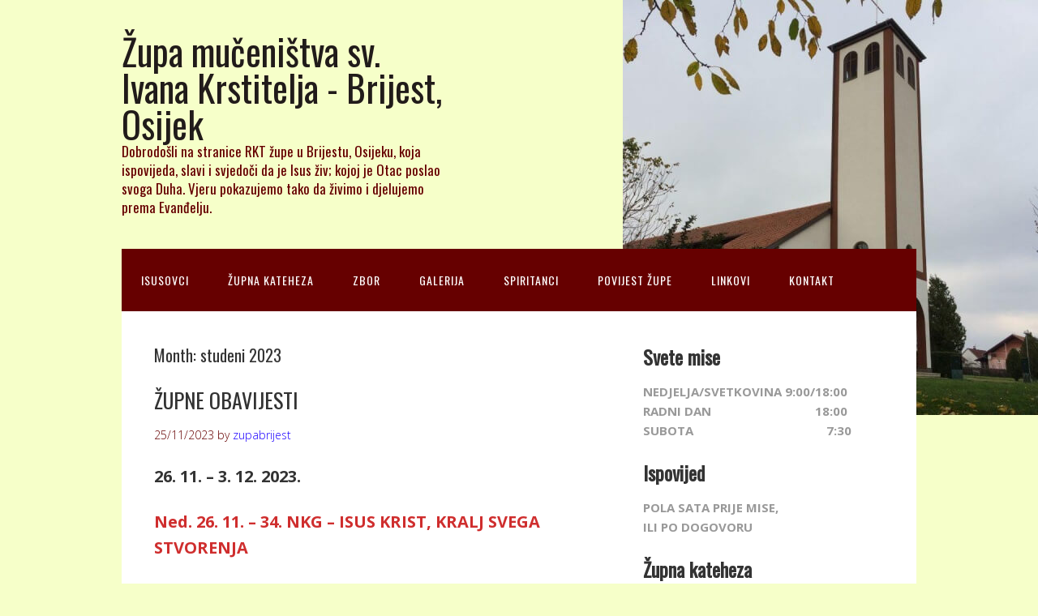

--- FILE ---
content_type: text/html; charset=UTF-8
request_url: http://www.zupa-mucenistva-sv-ivana-krstitelja.hr/?m=202311
body_size: 72096
content:
<!DOCTYPE html>
<html lang="hr">
<head>
<meta charset="UTF-8">
<link rel="profile" href="http://gmpg.org/xfn/11">
<title>studeni, 2023 | Župa mučeništva sv. Ivana Krstitelja - Brijest, Osijek</title>

		<!-- All in One SEO 4.1.2.3 -->
		<meta name="robots" content="noindex, max-snippet:-1, max-image-preview:large, max-video-preview:-1"/>
		<meta name="google-site-verification" content="ghMSF5lfJ4D0CqHERaypq6m9oVA1h-vEhDEwlpdwTuM" />
		<link rel="canonical" href="http://www.zupa-mucenistva-sv-ivana-krstitelja.hr/" />
		<script type="application/ld+json" class="aioseo-schema">
			{"@context":"https:\/\/schema.org","@graph":[{"@type":"WebSite","@id":"http:\/\/www.zupa-mucenistva-sv-ivana-krstitelja.hr\/#website","url":"http:\/\/www.zupa-mucenistva-sv-ivana-krstitelja.hr\/","name":"\u017dupa mu\u010deni\u0161tva sv. Ivana Krstitelja - Brijest, Osijek","description":"Dobrodo\u0161li na stranice RKT \u017eupe u Brijestu, Osijeku, koja ispovijeda, slavi i svjedo\u010di da je Isus \u017eiv; kojoj je Otac poslao svoga Duha. Vjeru pokazujemo tako da \u017eivimo i djelujemo prema Evan\u0111elju.","publisher":{"@id":"http:\/\/www.zupa-mucenistva-sv-ivana-krstitelja.hr\/#organization"}},{"@type":"Organization","@id":"http:\/\/www.zupa-mucenistva-sv-ivana-krstitelja.hr\/#organization","name":"\u017dupa mu\u010deni\u0161tva sv. Ivana Krstitelja - Brijest, Osijek","url":"http:\/\/www.zupa-mucenistva-sv-ivana-krstitelja.hr\/"},{"@type":"BreadcrumbList","@id":"http:\/\/www.zupa-mucenistva-sv-ivana-krstitelja.hr\/#breadcrumblist","itemListElement":[{"@type":"ListItem","@id":"http:\/\/www.zupa-mucenistva-sv-ivana-krstitelja.hr\/#listItem","position":"1","item":{"@type":"WebPage","@id":"http:\/\/www.zupa-mucenistva-sv-ivana-krstitelja.hr\/","name":"Home","description":"\u017dupa mu\u010deni\u0161tva sv. Ivana Krstitelja - Brijest","url":"http:\/\/www.zupa-mucenistva-sv-ivana-krstitelja.hr\/"},"nextItem":"http:\/\/www.zupa-mucenistva-sv-ivana-krstitelja.hr\/?m=2026\/#listItem"},{"@type":"ListItem","@id":"http:\/\/www.zupa-mucenistva-sv-ivana-krstitelja.hr\/?m=2026\/#listItem","position":"2","item":{"@type":"WebPage","@id":"http:\/\/www.zupa-mucenistva-sv-ivana-krstitelja.hr\/?m=2026\/","name":"2023","url":"http:\/\/www.zupa-mucenistva-sv-ivana-krstitelja.hr\/?m=2026\/"},"nextItem":"http:\/\/www.zupa-mucenistva-sv-ivana-krstitelja.hr\/?m=202601\/#listItem","previousItem":"http:\/\/www.zupa-mucenistva-sv-ivana-krstitelja.hr\/#listItem"},{"@type":"ListItem","@id":"http:\/\/www.zupa-mucenistva-sv-ivana-krstitelja.hr\/?m=202601\/#listItem","position":"3","item":{"@type":"WebPage","@id":"http:\/\/www.zupa-mucenistva-sv-ivana-krstitelja.hr\/?m=202601\/","name":"studeni, 2023","url":"http:\/\/www.zupa-mucenistva-sv-ivana-krstitelja.hr\/?m=202601\/"},"previousItem":"http:\/\/www.zupa-mucenistva-sv-ivana-krstitelja.hr\/?m=2026\/#listItem"}]},{"@type":"CollectionPage","@id":"http:\/\/www.zupa-mucenistva-sv-ivana-krstitelja.hr\/#collectionpage","url":"http:\/\/www.zupa-mucenistva-sv-ivana-krstitelja.hr\/","name":"studeni, 2023 | \u017dupa mu\u010deni\u0161tva sv. Ivana Krstitelja - Brijest, Osijek","inLanguage":"hr","isPartOf":{"@id":"http:\/\/www.zupa-mucenistva-sv-ivana-krstitelja.hr\/#website"},"breadcrumb":{"@id":"http:\/\/www.zupa-mucenistva-sv-ivana-krstitelja.hr\/#breadcrumblist"}}]}
		</script>
		<!-- All in One SEO -->

<meta name="viewport" content="width=device-width" />
<meta name="generator" content="WordPress 6.9" />
<link rel="alternate" type="application/rss+xml" title="Župa mučeništva sv. Ivana Krstitelja - Brijest, Osijek &raquo; Kanal" href="http://www.zupa-mucenistva-sv-ivana-krstitelja.hr/?feed=rss2" />
<link rel="pingback" href="http://www.zupa-mucenistva-sv-ivana-krstitelja.hr/xmlrpc.php" />
<style id='wp-img-auto-sizes-contain-inline-css' type='text/css'>
img:is([sizes=auto i],[sizes^="auto," i]){contain-intrinsic-size:3000px 1500px}
/*# sourceURL=wp-img-auto-sizes-contain-inline-css */
</style>
<style id='wp-emoji-styles-inline-css' type='text/css'>

	img.wp-smiley, img.emoji {
		display: inline !important;
		border: none !important;
		box-shadow: none !important;
		height: 1em !important;
		width: 1em !important;
		margin: 0 0.07em !important;
		vertical-align: -0.1em !important;
		background: none !important;
		padding: 0 !important;
	}
/*# sourceURL=wp-emoji-styles-inline-css */
</style>
<style id='wp-block-library-inline-css' type='text/css'>
:root{--wp-block-synced-color:#7a00df;--wp-block-synced-color--rgb:122,0,223;--wp-bound-block-color:var(--wp-block-synced-color);--wp-editor-canvas-background:#ddd;--wp-admin-theme-color:#007cba;--wp-admin-theme-color--rgb:0,124,186;--wp-admin-theme-color-darker-10:#006ba1;--wp-admin-theme-color-darker-10--rgb:0,107,160.5;--wp-admin-theme-color-darker-20:#005a87;--wp-admin-theme-color-darker-20--rgb:0,90,135;--wp-admin-border-width-focus:2px}@media (min-resolution:192dpi){:root{--wp-admin-border-width-focus:1.5px}}.wp-element-button{cursor:pointer}:root .has-very-light-gray-background-color{background-color:#eee}:root .has-very-dark-gray-background-color{background-color:#313131}:root .has-very-light-gray-color{color:#eee}:root .has-very-dark-gray-color{color:#313131}:root .has-vivid-green-cyan-to-vivid-cyan-blue-gradient-background{background:linear-gradient(135deg,#00d084,#0693e3)}:root .has-purple-crush-gradient-background{background:linear-gradient(135deg,#34e2e4,#4721fb 50%,#ab1dfe)}:root .has-hazy-dawn-gradient-background{background:linear-gradient(135deg,#faaca8,#dad0ec)}:root .has-subdued-olive-gradient-background{background:linear-gradient(135deg,#fafae1,#67a671)}:root .has-atomic-cream-gradient-background{background:linear-gradient(135deg,#fdd79a,#004a59)}:root .has-nightshade-gradient-background{background:linear-gradient(135deg,#330968,#31cdcf)}:root .has-midnight-gradient-background{background:linear-gradient(135deg,#020381,#2874fc)}:root{--wp--preset--font-size--normal:16px;--wp--preset--font-size--huge:42px}.has-regular-font-size{font-size:1em}.has-larger-font-size{font-size:2.625em}.has-normal-font-size{font-size:var(--wp--preset--font-size--normal)}.has-huge-font-size{font-size:var(--wp--preset--font-size--huge)}.has-text-align-center{text-align:center}.has-text-align-left{text-align:left}.has-text-align-right{text-align:right}.has-fit-text{white-space:nowrap!important}#end-resizable-editor-section{display:none}.aligncenter{clear:both}.items-justified-left{justify-content:flex-start}.items-justified-center{justify-content:center}.items-justified-right{justify-content:flex-end}.items-justified-space-between{justify-content:space-between}.screen-reader-text{border:0;clip-path:inset(50%);height:1px;margin:-1px;overflow:hidden;padding:0;position:absolute;width:1px;word-wrap:normal!important}.screen-reader-text:focus{background-color:#ddd;clip-path:none;color:#444;display:block;font-size:1em;height:auto;left:5px;line-height:normal;padding:15px 23px 14px;text-decoration:none;top:5px;width:auto;z-index:100000}html :where(.has-border-color){border-style:solid}html :where([style*=border-top-color]){border-top-style:solid}html :where([style*=border-right-color]){border-right-style:solid}html :where([style*=border-bottom-color]){border-bottom-style:solid}html :where([style*=border-left-color]){border-left-style:solid}html :where([style*=border-width]){border-style:solid}html :where([style*=border-top-width]){border-top-style:solid}html :where([style*=border-right-width]){border-right-style:solid}html :where([style*=border-bottom-width]){border-bottom-style:solid}html :where([style*=border-left-width]){border-left-style:solid}html :where(img[class*=wp-image-]){height:auto;max-width:100%}:where(figure){margin:0 0 1em}html :where(.is-position-sticky){--wp-admin--admin-bar--position-offset:var(--wp-admin--admin-bar--height,0px)}@media screen and (max-width:600px){html :where(.is-position-sticky){--wp-admin--admin-bar--position-offset:0px}}

/*# sourceURL=wp-block-library-inline-css */
</style><style id='wp-block-paragraph-inline-css' type='text/css'>
.is-small-text{font-size:.875em}.is-regular-text{font-size:1em}.is-large-text{font-size:2.25em}.is-larger-text{font-size:3em}.has-drop-cap:not(:focus):first-letter{float:left;font-size:8.4em;font-style:normal;font-weight:100;line-height:.68;margin:.05em .1em 0 0;text-transform:uppercase}body.rtl .has-drop-cap:not(:focus):first-letter{float:none;margin-left:.1em}p.has-drop-cap.has-background{overflow:hidden}:root :where(p.has-background){padding:1.25em 2.375em}:where(p.has-text-color:not(.has-link-color)) a{color:inherit}p.has-text-align-left[style*="writing-mode:vertical-lr"],p.has-text-align-right[style*="writing-mode:vertical-rl"]{rotate:180deg}
/*# sourceURL=http://www.zupa-mucenistva-sv-ivana-krstitelja.hr/wp-includes/blocks/paragraph/style.min.css */
</style>
<style id='global-styles-inline-css' type='text/css'>
:root{--wp--preset--aspect-ratio--square: 1;--wp--preset--aspect-ratio--4-3: 4/3;--wp--preset--aspect-ratio--3-4: 3/4;--wp--preset--aspect-ratio--3-2: 3/2;--wp--preset--aspect-ratio--2-3: 2/3;--wp--preset--aspect-ratio--16-9: 16/9;--wp--preset--aspect-ratio--9-16: 9/16;--wp--preset--color--black: #000000;--wp--preset--color--cyan-bluish-gray: #abb8c3;--wp--preset--color--white: #ffffff;--wp--preset--color--pale-pink: #f78da7;--wp--preset--color--vivid-red: #cf2e2e;--wp--preset--color--luminous-vivid-orange: #ff6900;--wp--preset--color--luminous-vivid-amber: #fcb900;--wp--preset--color--light-green-cyan: #7bdcb5;--wp--preset--color--vivid-green-cyan: #00d084;--wp--preset--color--pale-cyan-blue: #8ed1fc;--wp--preset--color--vivid-cyan-blue: #0693e3;--wp--preset--color--vivid-purple: #9b51e0;--wp--preset--gradient--vivid-cyan-blue-to-vivid-purple: linear-gradient(135deg,rgb(6,147,227) 0%,rgb(155,81,224) 100%);--wp--preset--gradient--light-green-cyan-to-vivid-green-cyan: linear-gradient(135deg,rgb(122,220,180) 0%,rgb(0,208,130) 100%);--wp--preset--gradient--luminous-vivid-amber-to-luminous-vivid-orange: linear-gradient(135deg,rgb(252,185,0) 0%,rgb(255,105,0) 100%);--wp--preset--gradient--luminous-vivid-orange-to-vivid-red: linear-gradient(135deg,rgb(255,105,0) 0%,rgb(207,46,46) 100%);--wp--preset--gradient--very-light-gray-to-cyan-bluish-gray: linear-gradient(135deg,rgb(238,238,238) 0%,rgb(169,184,195) 100%);--wp--preset--gradient--cool-to-warm-spectrum: linear-gradient(135deg,rgb(74,234,220) 0%,rgb(151,120,209) 20%,rgb(207,42,186) 40%,rgb(238,44,130) 60%,rgb(251,105,98) 80%,rgb(254,248,76) 100%);--wp--preset--gradient--blush-light-purple: linear-gradient(135deg,rgb(255,206,236) 0%,rgb(152,150,240) 100%);--wp--preset--gradient--blush-bordeaux: linear-gradient(135deg,rgb(254,205,165) 0%,rgb(254,45,45) 50%,rgb(107,0,62) 100%);--wp--preset--gradient--luminous-dusk: linear-gradient(135deg,rgb(255,203,112) 0%,rgb(199,81,192) 50%,rgb(65,88,208) 100%);--wp--preset--gradient--pale-ocean: linear-gradient(135deg,rgb(255,245,203) 0%,rgb(182,227,212) 50%,rgb(51,167,181) 100%);--wp--preset--gradient--electric-grass: linear-gradient(135deg,rgb(202,248,128) 0%,rgb(113,206,126) 100%);--wp--preset--gradient--midnight: linear-gradient(135deg,rgb(2,3,129) 0%,rgb(40,116,252) 100%);--wp--preset--font-size--small: 13px;--wp--preset--font-size--medium: 20px;--wp--preset--font-size--large: 36px;--wp--preset--font-size--x-large: 42px;--wp--preset--spacing--20: 0.44rem;--wp--preset--spacing--30: 0.67rem;--wp--preset--spacing--40: 1rem;--wp--preset--spacing--50: 1.5rem;--wp--preset--spacing--60: 2.25rem;--wp--preset--spacing--70: 3.38rem;--wp--preset--spacing--80: 5.06rem;--wp--preset--shadow--natural: 6px 6px 9px rgba(0, 0, 0, 0.2);--wp--preset--shadow--deep: 12px 12px 50px rgba(0, 0, 0, 0.4);--wp--preset--shadow--sharp: 6px 6px 0px rgba(0, 0, 0, 0.2);--wp--preset--shadow--outlined: 6px 6px 0px -3px rgb(255, 255, 255), 6px 6px rgb(0, 0, 0);--wp--preset--shadow--crisp: 6px 6px 0px rgb(0, 0, 0);}:where(.is-layout-flex){gap: 0.5em;}:where(.is-layout-grid){gap: 0.5em;}body .is-layout-flex{display: flex;}.is-layout-flex{flex-wrap: wrap;align-items: center;}.is-layout-flex > :is(*, div){margin: 0;}body .is-layout-grid{display: grid;}.is-layout-grid > :is(*, div){margin: 0;}:where(.wp-block-columns.is-layout-flex){gap: 2em;}:where(.wp-block-columns.is-layout-grid){gap: 2em;}:where(.wp-block-post-template.is-layout-flex){gap: 1.25em;}:where(.wp-block-post-template.is-layout-grid){gap: 1.25em;}.has-black-color{color: var(--wp--preset--color--black) !important;}.has-cyan-bluish-gray-color{color: var(--wp--preset--color--cyan-bluish-gray) !important;}.has-white-color{color: var(--wp--preset--color--white) !important;}.has-pale-pink-color{color: var(--wp--preset--color--pale-pink) !important;}.has-vivid-red-color{color: var(--wp--preset--color--vivid-red) !important;}.has-luminous-vivid-orange-color{color: var(--wp--preset--color--luminous-vivid-orange) !important;}.has-luminous-vivid-amber-color{color: var(--wp--preset--color--luminous-vivid-amber) !important;}.has-light-green-cyan-color{color: var(--wp--preset--color--light-green-cyan) !important;}.has-vivid-green-cyan-color{color: var(--wp--preset--color--vivid-green-cyan) !important;}.has-pale-cyan-blue-color{color: var(--wp--preset--color--pale-cyan-blue) !important;}.has-vivid-cyan-blue-color{color: var(--wp--preset--color--vivid-cyan-blue) !important;}.has-vivid-purple-color{color: var(--wp--preset--color--vivid-purple) !important;}.has-black-background-color{background-color: var(--wp--preset--color--black) !important;}.has-cyan-bluish-gray-background-color{background-color: var(--wp--preset--color--cyan-bluish-gray) !important;}.has-white-background-color{background-color: var(--wp--preset--color--white) !important;}.has-pale-pink-background-color{background-color: var(--wp--preset--color--pale-pink) !important;}.has-vivid-red-background-color{background-color: var(--wp--preset--color--vivid-red) !important;}.has-luminous-vivid-orange-background-color{background-color: var(--wp--preset--color--luminous-vivid-orange) !important;}.has-luminous-vivid-amber-background-color{background-color: var(--wp--preset--color--luminous-vivid-amber) !important;}.has-light-green-cyan-background-color{background-color: var(--wp--preset--color--light-green-cyan) !important;}.has-vivid-green-cyan-background-color{background-color: var(--wp--preset--color--vivid-green-cyan) !important;}.has-pale-cyan-blue-background-color{background-color: var(--wp--preset--color--pale-cyan-blue) !important;}.has-vivid-cyan-blue-background-color{background-color: var(--wp--preset--color--vivid-cyan-blue) !important;}.has-vivid-purple-background-color{background-color: var(--wp--preset--color--vivid-purple) !important;}.has-black-border-color{border-color: var(--wp--preset--color--black) !important;}.has-cyan-bluish-gray-border-color{border-color: var(--wp--preset--color--cyan-bluish-gray) !important;}.has-white-border-color{border-color: var(--wp--preset--color--white) !important;}.has-pale-pink-border-color{border-color: var(--wp--preset--color--pale-pink) !important;}.has-vivid-red-border-color{border-color: var(--wp--preset--color--vivid-red) !important;}.has-luminous-vivid-orange-border-color{border-color: var(--wp--preset--color--luminous-vivid-orange) !important;}.has-luminous-vivid-amber-border-color{border-color: var(--wp--preset--color--luminous-vivid-amber) !important;}.has-light-green-cyan-border-color{border-color: var(--wp--preset--color--light-green-cyan) !important;}.has-vivid-green-cyan-border-color{border-color: var(--wp--preset--color--vivid-green-cyan) !important;}.has-pale-cyan-blue-border-color{border-color: var(--wp--preset--color--pale-cyan-blue) !important;}.has-vivid-cyan-blue-border-color{border-color: var(--wp--preset--color--vivid-cyan-blue) !important;}.has-vivid-purple-border-color{border-color: var(--wp--preset--color--vivid-purple) !important;}.has-vivid-cyan-blue-to-vivid-purple-gradient-background{background: var(--wp--preset--gradient--vivid-cyan-blue-to-vivid-purple) !important;}.has-light-green-cyan-to-vivid-green-cyan-gradient-background{background: var(--wp--preset--gradient--light-green-cyan-to-vivid-green-cyan) !important;}.has-luminous-vivid-amber-to-luminous-vivid-orange-gradient-background{background: var(--wp--preset--gradient--luminous-vivid-amber-to-luminous-vivid-orange) !important;}.has-luminous-vivid-orange-to-vivid-red-gradient-background{background: var(--wp--preset--gradient--luminous-vivid-orange-to-vivid-red) !important;}.has-very-light-gray-to-cyan-bluish-gray-gradient-background{background: var(--wp--preset--gradient--very-light-gray-to-cyan-bluish-gray) !important;}.has-cool-to-warm-spectrum-gradient-background{background: var(--wp--preset--gradient--cool-to-warm-spectrum) !important;}.has-blush-light-purple-gradient-background{background: var(--wp--preset--gradient--blush-light-purple) !important;}.has-blush-bordeaux-gradient-background{background: var(--wp--preset--gradient--blush-bordeaux) !important;}.has-luminous-dusk-gradient-background{background: var(--wp--preset--gradient--luminous-dusk) !important;}.has-pale-ocean-gradient-background{background: var(--wp--preset--gradient--pale-ocean) !important;}.has-electric-grass-gradient-background{background: var(--wp--preset--gradient--electric-grass) !important;}.has-midnight-gradient-background{background: var(--wp--preset--gradient--midnight) !important;}.has-small-font-size{font-size: var(--wp--preset--font-size--small) !important;}.has-medium-font-size{font-size: var(--wp--preset--font-size--medium) !important;}.has-large-font-size{font-size: var(--wp--preset--font-size--large) !important;}.has-x-large-font-size{font-size: var(--wp--preset--font-size--x-large) !important;}
/*# sourceURL=global-styles-inline-css */
</style>

<style id='classic-theme-styles-inline-css' type='text/css'>
/*! This file is auto-generated */
.wp-block-button__link{color:#fff;background-color:#32373c;border-radius:9999px;box-shadow:none;text-decoration:none;padding:calc(.667em + 2px) calc(1.333em + 2px);font-size:1.125em}.wp-block-file__button{background:#32373c;color:#fff;text-decoration:none}
/*# sourceURL=/wp-includes/css/classic-themes.min.css */
</style>
<link rel='stylesheet' id='contact-form-7-css' href='http://www.zupa-mucenistva-sv-ivana-krstitelja.hr/wp-content/plugins/contact-form-7/includes/css/styles.css?ver=5.4.2' type='text/css' media='all' />
<link rel='stylesheet' id='omega-style-css' href='http://www.zupa-mucenistva-sv-ivana-krstitelja.hr/wp-content/themes/church/style.css?ver=6.9' type='text/css' media='all' />
<script type="text/javascript" src="http://www.zupa-mucenistva-sv-ivana-krstitelja.hr/wp-includes/js/jquery/jquery.min.js?ver=3.7.1" id="jquery-core-js"></script>
<script type="text/javascript" src="http://www.zupa-mucenistva-sv-ivana-krstitelja.hr/wp-includes/js/jquery/jquery-migrate.min.js?ver=3.4.1" id="jquery-migrate-js"></script>
<script type="text/javascript" src="http://www.zupa-mucenistva-sv-ivana-krstitelja.hr/wp-content/themes/church/js/tinynav.js?ver=6.9" id="tinynav-js"></script>
<link rel="https://api.w.org/" href="http://www.zupa-mucenistva-sv-ivana-krstitelja.hr/index.php?rest_route=/" /><link rel="EditURI" type="application/rsd+xml" title="RSD" href="http://www.zupa-mucenistva-sv-ivana-krstitelja.hr/xmlrpc.php?rsd" />
	<!--[if lt IE 9]>
	<script src="http://www.zupa-mucenistva-sv-ivana-krstitelja.hr/wp-content/themes/omega/js/html5.js" type="text/javascript"></script>
	<![endif]-->

<style type="text/css" id="custom-colors-css">h1.site-title a, .site-description, .entry-meta, .header-right { color: #660000; } .tinynav, .nav-primary .wrap, .omega-nav-menu li ul li:hover, .footer-widgets .wrap, button, input[type="button"], input[type="reset"], input[type="submit"] { background-color: #660000; } .site-footer .wrap, .omega-nav-menu li:hover, .omega-nav-menu li:hover ul { background-color: #f6ffc9; } .site-inner .entry-meta a, .site-inner .entry-content a, .entry-summary a, .pagination a, .site-inner .sidebar a { color: #1d00ff; }</style>

<style type="text/css" id="custom-css"></style>
<style type="text/css" id="custom-background-css">
body.custom-background { background-color: #f6ffc9; background-image: url("http://www.zupa-mucenistva-sv-ivana-krstitelja.hr/wp-content/uploads/2014/11/cropped-IMG_0500.jpg"); background-position: right top; background-size: auto; background-repeat: no-repeat; background-attachment: scroll; }
</style>
	<link rel="icon" href="http://www.zupa-mucenistva-sv-ivana-krstitelja.hr/wp-content/uploads/2014/11/cropped-IMG_0500-32x32.jpg" sizes="32x32" />
<link rel="icon" href="http://www.zupa-mucenistva-sv-ivana-krstitelja.hr/wp-content/uploads/2014/11/cropped-IMG_0500-192x192.jpg" sizes="192x192" />
<link rel="apple-touch-icon" href="http://www.zupa-mucenistva-sv-ivana-krstitelja.hr/wp-content/uploads/2014/11/cropped-IMG_0500-180x180.jpg" />
<meta name="msapplication-TileImage" content="http://www.zupa-mucenistva-sv-ivana-krstitelja.hr/wp-content/uploads/2014/11/cropped-IMG_0500-270x270.jpg" />
</head>
<body class="wordpress ltr child-theme y2026 m01 d21 h06 wednesday logged-out custom-background custom-header plural archive date month group-blog custom-colors" dir="ltr" itemscope="itemscope" itemtype="http://schema.org/WebPage">
<div class="site-container">
	<header id="header" class="site-header" role="banner" itemscope="itemscope" itemtype="http://schema.org/WPHeader"><div class="wrap"><div class="title-area"><h2 class="site-title" itemprop="headline"><a href="http://www.zupa-mucenistva-sv-ivana-krstitelja.hr" title="Župa mučeništva sv. Ivana Krstitelja - Brijest, Osijek" rel="home">Župa mučeništva sv. Ivana Krstitelja - Brijest, Osijek</a></h2><h3 class="site-description"><span>Dobrodošli na stranice RKT župe u Brijestu, Osijeku, koja ispovijeda, slavi i svjedoči da je Isus živ; kojoj je Otac poslao svoga Duha. Vjeru pokazujemo tako da živimo i djelujemo prema Evanđelju.</span></h3></div></div></header><!-- .site-header --><nav id="navigation" class="nav-primary" role="navigation" itemscope="itemscope" itemtype="http://schema.org/SiteNavigationElement">	
	<div class="wrap"><a href="#" id="menu-icon" class="menu-icon"><span></span></a><ul class="menu omega-nav-menu menu-primary"><li class="page_item page-item-1945 page_item_has_children"><a href="http://www.zupa-mucenistva-sv-ivana-krstitelja.hr/?page_id=1945">Isusovci</a><ul class='children'><li class="page_item page-item-1950"><a href="http://www.zupa-mucenistva-sv-ivana-krstitelja.hr/?page_id=1950">Družba Isusova</a></li><li class="page_item page-item-1954"><a href="http://www.zupa-mucenistva-sv-ivana-krstitelja.hr/?page_id=1954">Ignacije Lojolski</a></li><li class="page_item page-item-1958"><a href="http://www.zupa-mucenistva-sv-ivana-krstitelja.hr/?page_id=1958">Sveti Franjo Ksaverski</a></li></ul></li><li class="page_item page-item-68"><a href="http://www.zupa-mucenistva-sv-ivana-krstitelja.hr/?page_id=68">Župna kateheza</a></li><li class="page_item page-item-194 page_item_has_children"><a href="http://www.zupa-mucenistva-sv-ivana-krstitelja.hr/?page_id=194">Zbor</a><ul class='children'><li class="page_item page-item-735"><a href="http://www.zupa-mucenistva-sv-ivana-krstitelja.hr/?page_id=735">Raspored Čitača</a></li></ul></li><li class="page_item page-item-73"><a href="http://www.zupa-mucenistva-sv-ivana-krstitelja.hr/?page_id=73">Galerija</a></li><li class="page_item page-item-150 page_item_has_children"><a href="http://www.zupa-mucenistva-sv-ivana-krstitelja.hr/?page_id=150">Spiritanci</a><ul class='children'><li class="page_item page-item-152"><a href="http://www.zupa-mucenistva-sv-ivana-krstitelja.hr/?page_id=152">Prvi izvorni utemeljitelj</a></li><li class="page_item page-item-159"><a href="http://www.zupa-mucenistva-sv-ivana-krstitelja.hr/?page_id=159">Drugi utemeljitelj</a></li><li class="page_item page-item-166"><a href="http://www.zupa-mucenistva-sv-ivana-krstitelja.hr/?page_id=166">Ujedinjenje kongregacije</a></li><li class="page_item page-item-168"><a href="http://www.zupa-mucenistva-sv-ivana-krstitelja.hr/?page_id=168">Blaženi Jakov Laval</a></li><li class="page_item page-item-170"><a href="http://www.zupa-mucenistva-sv-ivana-krstitelja.hr/?page_id=170">Blaženi Daniel Brottiera</a></li></ul></li><li class="page_item page-item-24"><a href="http://www.zupa-mucenistva-sv-ivana-krstitelja.hr/?page_id=24">Povijest župe</a></li><li class="page_item page-item-127"><a href="http://www.zupa-mucenistva-sv-ivana-krstitelja.hr/?page_id=127">Linkovi</a></li><li class="page_item page-item-9"><a href="http://www.zupa-mucenistva-sv-ivana-krstitelja.hr/?page_id=9">Kontakt</a></li></ul></div></nav><!-- .nav-primary -->	<div class="banner">
		<div class="wrap">
					</div><!-- .wrap -->
  	</div><!-- .banner -->
	<div class="site-inner">
		<div class="wrap">	<main  class="content" id="content" role="main" itemprop="mainEntityOfPage" itemscope="itemscope" itemtype="http://schema.org/Blog">
		
		<header class="page-header">
			<h1 class="archive-title">
				Month: <span>studeni 2023</span>			</h1>
					</header><!-- .page-header -->

			<article id="post-2558" class="entry post publish author-zupabrijest post-2558 format-standard category-obavijesti" itemscope="itemscope" itemtype="http://schema.org/BlogPosting" itemprop="blogPost"><div class="entry-wrap">
			<header class="entry-header">	<h2 class="entry-title" itemprop="headline"><a href="http://www.zupa-mucenistva-sv-ivana-krstitelja.hr/?p=2558" rel="bookmark">ŽUPNE OBAVIJESTI</a></h2>
<div class="entry-meta">
	<time class="entry-time" datetime="2023-11-25T14:57:54+01:00" itemprop="datePublished" title="Subota, 25 studenoga, 2023, 2:57 pm">25/11/2023</time>
	<span class="entry-author" itemprop="author" itemscope="itemscope" itemtype="http://schema.org/Person">by <a href="http://www.zupa-mucenistva-sv-ivana-krstitelja.hr/?author=4" title="Objave od: zupabrijest" rel="author" class="url fn n" itemprop="url"><span itemprop="name">zupabrijest</span></a></span>	
		</div><!-- .entry-meta --></header><!-- .entry-header -->		
	<div class="entry-summary" itemprop="description">

<p></p>



<p class="has-medium-font-size"><strong>26. 11. – 3. 12. 2023.</strong></p>



<p class="has-medium-font-size"><strong><mark style="background-color:rgba(0, 0, 0, 0)" class="has-inline-color has-vivid-red-color">Ned. 26. 11. – 34. NKG – ISUS KRIST, KRALJ SVEGA STVORENJA</mark></strong></p>



<p>&nbsp;&nbsp;&nbsp;&nbsp;&nbsp;&nbsp;&nbsp;&nbsp;&nbsp;&nbsp;&nbsp;&nbsp;&nbsp;&nbsp;&nbsp;&nbsp; 9:00&nbsp;&nbsp;&nbsp; <em>Pro populo</em><em></em></p>



<p>&nbsp;&nbsp;&nbsp;&nbsp;&nbsp;&nbsp;&nbsp;&nbsp;&nbsp;&nbsp;&nbsp;&nbsp;&nbsp; 18:00&nbsp;&nbsp;&nbsp; †† Franjo, Ana i Marijan (<em>pl.</em>)</p>



<p class="has-medium-font-size"><strong>Pon. 27. 11. – <em>svagdan</em></strong></p>



<p>&nbsp;&nbsp;&nbsp;&nbsp;&nbsp;&nbsp;&nbsp;&nbsp;&nbsp;&nbsp;&nbsp;&nbsp;&nbsp; 18:00&nbsp;&nbsp;&nbsp; Zahvala Gospi na nakanu (<em>pl.</em>)</p>



<p class="has-medium-font-size"><strong>Ut.    28. 11. – Sv. Katarina Labouré, redovnica, mističarka – <em>svagdan</em></strong></p>



<p>&nbsp;&nbsp;&nbsp;&nbsp;&nbsp;&nbsp;&nbsp;&nbsp;&nbsp;&nbsp;&nbsp;&nbsp;&nbsp; 18:00&nbsp;&nbsp;&nbsp; Na čast Gospi od brze pomoći (<em>pl.</em>)</p>



<p class="has-medium-font-size"><strong>Sr.    29. 11. – Bl. Bernard Franjo de Hoyos (<em>ojos</em>), prezbiter – <em>svagdan</em></strong></p>



<p>&nbsp;&nbsp;&nbsp;&nbsp;&nbsp;&nbsp;&nbsp;&nbsp;&nbsp;&nbsp;&nbsp;&nbsp;&nbsp; 18:00&nbsp;&nbsp;&nbsp; Za zdravlje obitelji Gavić (<em>pl.</em>)</p>



<p class="has-medium-font-size"><strong>Čet.  30. 11. – SV. ANDRIJA, APOSTOL – <em>blagdan</em></strong></p>



<p>&nbsp;&nbsp;&nbsp;&nbsp;&nbsp;&nbsp;&nbsp;&nbsp;&nbsp;&nbsp;&nbsp;&nbsp;&nbsp; 18:00&nbsp;&nbsp;&nbsp; &nbsp;&nbsp;&nbsp;&nbsp;&nbsp;&nbsp;&nbsp;&nbsp;&nbsp;&nbsp;&nbsp;&nbsp;&nbsp;&nbsp;&nbsp;&nbsp;&nbsp;&nbsp;&nbsp;&nbsp;&nbsp;&nbsp;&nbsp;&nbsp;&nbsp;&nbsp;&nbsp;&nbsp;&nbsp;&nbsp;&nbsp;&nbsp;&nbsp;&nbsp;&nbsp;&nbsp;&nbsp;&nbsp;&nbsp;&nbsp;&nbsp;&nbsp;&nbsp;&nbsp;&nbsp;&nbsp;&nbsp;&nbsp;&nbsp;&nbsp;&nbsp;&nbsp;&nbsp;&nbsp;&nbsp;&nbsp;&nbsp;&nbsp;&nbsp;&nbsp;&nbsp;&nbsp;&nbsp;&nbsp;&nbsp;&nbsp;&nbsp;&nbsp;&nbsp;&nbsp;&nbsp;&nbsp;&nbsp;&nbsp;&nbsp;&nbsp; (<em>&nbsp;&nbsp;&nbsp; </em>)</p>



<p class="has-text-align-center">PROSINAC 2023</p>



<p class="has-medium-font-size"><strong>Pet.   1. 12. – Sv. Edmund Campion, Robert Southwell, Bl. Roger Filcock, Robert Middleton, prezbiteri, mučenici – <em>spomendan</em></strong></p>



<p>&nbsp;&nbsp;&nbsp;&nbsp;&nbsp;&nbsp;&nbsp;&nbsp;&nbsp;&nbsp;&nbsp;&nbsp;&nbsp; 18:00&nbsp;&nbsp;&nbsp; † Ivan Čančar (<em>&nbsp;&nbsp;&nbsp; </em>)</p>



<p class="has-medium-font-size"><strong>Sub. 2. 12. – <em>svagdan</em></strong></p>



<p>&nbsp;&nbsp;&nbsp;&nbsp;&nbsp;&nbsp;&nbsp;&nbsp;&nbsp;&nbsp;&nbsp;&nbsp;&nbsp;&nbsp;&nbsp;&nbsp; 7:30&nbsp;&nbsp;&nbsp; &nbsp;&nbsp;&nbsp;&nbsp;&nbsp;&nbsp;&nbsp;&nbsp;&nbsp;&nbsp;&nbsp;&nbsp;&nbsp;&nbsp;&nbsp;&nbsp;&nbsp;&nbsp;&nbsp;&nbsp;&nbsp;&nbsp;&nbsp;&nbsp;&nbsp;&nbsp;&nbsp;&nbsp;&nbsp;&nbsp;&nbsp;&nbsp;&nbsp;&nbsp;&nbsp;&nbsp;&nbsp;&nbsp;&nbsp;&nbsp;&nbsp;&nbsp;&nbsp;&nbsp;&nbsp;&nbsp;&nbsp;&nbsp;&nbsp;&nbsp;&nbsp;&nbsp;&nbsp;&nbsp;&nbsp;&nbsp;&nbsp;&nbsp;&nbsp;&nbsp;&nbsp;&nbsp;&nbsp;&nbsp;&nbsp;&nbsp;&nbsp;&nbsp;&nbsp;&nbsp;&nbsp;&nbsp;&nbsp;&nbsp;&nbsp;&nbsp; (<em>&nbsp;&nbsp;&nbsp; </em>)</p>



<p class="has-medium-font-size"><strong><mark style="background-color:rgba(0, 0, 0, 0)" class="has-inline-color has-vivid-red-color">Ned. 3. 12. – 1. NEDJELJA DOŠAŠĆA</mark></strong></p>



<p>&nbsp;&nbsp;&nbsp;&nbsp;&nbsp;&nbsp;&nbsp;&nbsp;&nbsp;&nbsp;&nbsp;&nbsp;&nbsp;&nbsp;&nbsp;&nbsp; 9:00&nbsp;&nbsp;&nbsp; <em>Pro populo</em><em></em></p>



<p>              18:00    † Amalija Kopić i svi †† iz obitelji Kopić i Tole (<em>pl.</em>)</p>



<p class="has-large-font-size">ŽUPNI OGLASI</p>



<p class="has-medium-font-size"><strong>26. 11. – 3. 12. 2023.</strong></p>



<p class="has-medium-font-size"><strong>PRIPRAVA ZA BLAGDAN SV. NIKOLE – Molimo roditelje da prijave svoju djecu za dar od sv. Nikole, da znamo koliko paketa treba pripraviti. Mogu se prijaviti sva djeca osnovnoškolske dobi.</strong></p>



<p class="has-medium-font-size"><strong>Sljedeće nedjelje pod župnom sv. misom u 9:00 predstavit ćemo župljanima ovogodišnje KANDIDATE ZA KRIZMU. Za sve njih će u subotu u 10:00 biti priprava za ispovijed i ispovijedanje. Dolazak na jedno i drugo je obvezan.</strong></p>



<p class="has-medium-font-size"><strong>Molim da se sva djeca, koja idu u glazbenu školu i sviraju neki od instrumenata, jave nakon nedjeljnih misa u sakristiju. Pokušat ćemo složiti barem neki MINI ORKESTAR ZA DJEČJU POLNOĆKU.</strong></p>



<p class="has-medium-font-size"><strong>KONCERT – „KROZ HRVATSKA MARIJANSKA SVETIŠTA“ – Franjevačka crkva u Tvrđi. – Nedjelja, 26. studenog u 19:00.</strong></p>



<p class="has-medium-font-size"><strong>Odgojne večeri u Vikarijatu – Strossmayerova 58: KAKO DIJETE ODGAJATI ZA MIR? – Sudjeluju: Klementina Šuljug, montessori odgojiteljica, vlč. Josip Bošnjaković, psiholog i psihoterapeut, Ivica Šola, teolog i komunikolog. – Ponedjeljak, 27. studenog u 19:00.</strong></p>



<p class="has-medium-font-size"><strong>ZAVJETNA DEVETNICA GOSPI OSJEČKOJ – Franjevačka crkva u Tvrđi – Početak u srijedu, 29. studenog. Marijanska pobožnost u 17:30. Sveta misa u 18:00. Prigoda za svetu ispovijed od 17:00.</strong></p>



<p class="has-medium-font-size"><strong>U ponudi su novi broj GLASA KONCILA i GLASNIK SRCA ISUSOVA I MARIJINA.</strong></p>



<p class="has-medium-font-size"><strong>HVALA SVIMA koji pjevanjem, čitanjem, ministriranjem, uređivanjem crkve i na druge načine pridonosite ljepoti i svečanosti nedjeljne liturgije.</strong></p>
	
	</div>
<footer class="entry-footer"><div class="entry-meta">
	<span class="entry-terms category" itemprop="articleSection">Posted in: <a href="http://www.zupa-mucenistva-sv-ivana-krstitelja.hr/?cat=1" rel="tag">Obavijesti</a></span>			
</div></footer>		</div></article>				
			<article id="post-2555" class="entry post publish author-zupabrijest post-2555 format-standard category-obavijesti" itemscope="itemscope" itemtype="http://schema.org/BlogPosting" itemprop="blogPost"><div class="entry-wrap">
			<header class="entry-header">	<h2 class="entry-title" itemprop="headline"><a href="http://www.zupa-mucenistva-sv-ivana-krstitelja.hr/?p=2555" rel="bookmark">ŽUPNE OBAVIJESTI</a></h2>
<div class="entry-meta">
	<time class="entry-time" datetime="2023-11-19T00:02:44+01:00" itemprop="datePublished" title="Nedjelja, 19 studenoga, 2023, 12:02 am">19/11/2023</time>
	<span class="entry-author" itemprop="author" itemscope="itemscope" itemtype="http://schema.org/Person">by <a href="http://www.zupa-mucenistva-sv-ivana-krstitelja.hr/?author=4" title="Objave od: zupabrijest" rel="author" class="url fn n" itemprop="url"><span itemprop="name">zupabrijest</span></a></span>	
		</div><!-- .entry-meta --></header><!-- .entry-header -->		
	<div class="entry-summary" itemprop="description">

<p></p>



<p class="has-medium-font-size"><strong>19. – 26. 11. 2023.</strong></p>



<p class="has-medium-font-size"><strong><mark style="background-color:rgba(0, 0, 0, 0)" class="has-inline-color has-vivid-red-color">Ned. 19. 11. – 33. NEDJELJA KROZ GODINU</mark></strong></p>



<p>&nbsp;&nbsp;&nbsp;&nbsp;&nbsp;&nbsp;&nbsp;&nbsp;&nbsp;&nbsp;&nbsp;&nbsp;&nbsp;&nbsp;&nbsp;&nbsp; 9:00&nbsp;&nbsp;&nbsp; <em>Pro populo</em><em></em></p>



<p>&nbsp;&nbsp;&nbsp;&nbsp;&nbsp;&nbsp;&nbsp;&nbsp;&nbsp;&nbsp;&nbsp;&nbsp;&nbsp; 18:00&nbsp;&nbsp;&nbsp; †† Anđa i Tadija Zovak (<em>&nbsp;&nbsp;&nbsp; </em>)</p>



<p class="has-medium-font-size"><strong>Pon. 20. 11. – <em>svagdan</em></strong></p>



<p>&nbsp;&nbsp;&nbsp;&nbsp;&nbsp;&nbsp;&nbsp;&nbsp;&nbsp;&nbsp;&nbsp;&nbsp;&nbsp; 18:00&nbsp;&nbsp;&nbsp; Za zdravlje obitelji (<em>pl.</em>)</p>



<p class="has-medium-font-size"><strong>Ut.    21. 11. – Prikazanje Bl. Dj. Marije – <em>spomendan</em></strong></p>



<p>&nbsp;&nbsp;&nbsp;&nbsp;&nbsp;&nbsp;&nbsp;&nbsp;&nbsp;&nbsp;&nbsp;&nbsp;&nbsp; 18:00&nbsp;&nbsp;&nbsp; Nakana darovatelja – U zahvalu (<em>pl.</em>)</p>



<p class="has-medium-font-size"><strong>Sr.    22. 11. – Sv. Cecilija, djevica, mučenica – <em>spomendan</em></strong></p>



<p>&nbsp;&nbsp;&nbsp;&nbsp;&nbsp;&nbsp;&nbsp;&nbsp;&nbsp;&nbsp;&nbsp;&nbsp;&nbsp; 18:00&nbsp;&nbsp;&nbsp; &nbsp;&nbsp;&nbsp;&nbsp;&nbsp;&nbsp;&nbsp;&nbsp;&nbsp;&nbsp;&nbsp;&nbsp;&nbsp;&nbsp;&nbsp;&nbsp;&nbsp;&nbsp;&nbsp;&nbsp;&nbsp;&nbsp;&nbsp;&nbsp;&nbsp;&nbsp;&nbsp;&nbsp;&nbsp;&nbsp;&nbsp;&nbsp;&nbsp;&nbsp;&nbsp;&nbsp;&nbsp;&nbsp;&nbsp;&nbsp;&nbsp;&nbsp;&nbsp;&nbsp;&nbsp;&nbsp;&nbsp;&nbsp;&nbsp;&nbsp;&nbsp;&nbsp;&nbsp;&nbsp;&nbsp;&nbsp;&nbsp;&nbsp;&nbsp;&nbsp;&nbsp;&nbsp;&nbsp;&nbsp;&nbsp;&nbsp;&nbsp;&nbsp;&nbsp;&nbsp;&nbsp;&nbsp;&nbsp;&nbsp;&nbsp;&nbsp; (<em>&nbsp;&nbsp;&nbsp; </em>)</p>



<p class="has-medium-font-size"><strong>Čet.  23. 11. – Bl. Mihael Augustin Pro, Emilije Moscoso, Rutilije Grande, prezbiteri i dr. mučenici – <em>svagdan</em></strong></p>



<p>&nbsp;&nbsp;&nbsp;&nbsp;&nbsp;&nbsp;&nbsp;&nbsp;&nbsp;&nbsp;&nbsp;&nbsp;&nbsp; 18:00&nbsp;&nbsp;&nbsp; Za zdravlje Mie (ž.) Jakić (<em>pl.</em>)</p>



<p class="has-medium-font-size"><strong>Pet.   24. 11. – Sv. Andrija Dung-Lac, prezbiter i dr. muč. – <em>spomendan</em></strong></p>



<p>&nbsp;&nbsp;&nbsp;&nbsp;&nbsp;&nbsp;&nbsp;&nbsp;&nbsp;&nbsp;&nbsp;&nbsp;&nbsp; 18:00&nbsp;&nbsp;&nbsp; &nbsp;&nbsp;&nbsp;&nbsp;&nbsp;&nbsp;&nbsp;&nbsp;&nbsp;&nbsp;&nbsp;&nbsp;&nbsp;&nbsp;&nbsp;&nbsp;&nbsp;&nbsp;&nbsp;&nbsp;&nbsp;&nbsp;&nbsp;&nbsp;&nbsp;&nbsp;&nbsp;&nbsp;&nbsp;&nbsp;&nbsp;&nbsp;&nbsp;&nbsp;&nbsp;&nbsp;&nbsp;&nbsp;&nbsp;&nbsp;&nbsp;&nbsp;&nbsp;&nbsp;&nbsp;&nbsp;&nbsp;&nbsp;&nbsp;&nbsp;&nbsp;&nbsp;&nbsp;&nbsp;&nbsp;&nbsp;&nbsp;&nbsp;&nbsp;&nbsp;&nbsp;&nbsp;&nbsp;&nbsp;&nbsp;&nbsp;&nbsp;&nbsp;&nbsp;&nbsp;&nbsp;&nbsp;&nbsp;&nbsp;&nbsp;&nbsp; (<em>&nbsp;&nbsp;&nbsp; </em>)</p>



<p class="has-medium-font-size"><strong>Sub. 25. 11. – Sv. Katarina Aleksandrijska, djevica, mučenica – <em>svagdan</em></strong></p>



<p>&nbsp;&nbsp;&nbsp;&nbsp;&nbsp;&nbsp;&nbsp;&nbsp;&nbsp;&nbsp;&nbsp;&nbsp;&nbsp;&nbsp;&nbsp;&nbsp; 7:30&nbsp;&nbsp;&nbsp; † Ivan Horvat i svi †† iz obitelji Maček (<em>pl.</em>)</p>



<p class="has-medium-font-size"><strong><mark style="background-color:rgba(0, 0, 0, 0)" class="has-inline-color has-vivid-red-color">Ned. 26. 11. – 34. NKG – ISUS KRIST, KRALJ SVEGA STVORENJA</mark></strong></p>



<p>&nbsp;&nbsp;&nbsp;&nbsp;&nbsp;&nbsp;&nbsp;&nbsp;&nbsp;&nbsp;&nbsp;&nbsp;&nbsp;&nbsp;&nbsp;&nbsp; 9:00&nbsp;&nbsp;&nbsp; <em>Pro populo</em><em></em></p>



<p>              18:00    †† Franjo, Ana i Marijan (<em>pl.</em>)</p>



<p class="has-large-font-size">ŽUPNI OGLASI</p>



<p class="has-medium-font-size"><strong>19. – 26. 11. 2023.</strong></p>



<p class="has-medium-font-size"><strong>KONCERT MARIJANSKIH PJESAMA – „KROZ HRVATSKA MARIJANSKA SVETIŠTA“ – Franjevačka crkva Sv. Križa u Tvrđi. – Nedjelja, 26. studenog u 19:00.</strong></p>



<p class="has-medium-font-size"><strong><span style="text-decoration: underline;">Odgojne večeri u Vikarijatu – Strossmayerova 58:</span> KAKO DIJETE ODGAJATI ZA MIR? – Sudjeluju: Klementina Šuljug, montessori odgojiteljica, vlč. Josip Bošnjaković, psiholog i psihoterapeut, Ivica Šola, teolog i komunikolog. – Ponedjeljak, 27. studenog u 19:00.</strong></p>



<p class="has-medium-font-size"><strong>ZAVJETNA DEVETNICA GOSPI OSJEČKOJ – Franjevačka crkva Sv. Križa u Tvrđi – Početak u srijedu, 29. studenog. Marijanska pobožnost u 17:30. Sveta misa u 18:00. Prigoda za svetu ispovijed od 17:00. (Vidi plakatić na oglasnoj ploči!)</strong></p>



<p class="has-medium-font-size"><strong>U ponudi su novi broj GLASA KONCILA i GLASNIK SRCA ISUSOVA I MARIJINA.</strong></p>



<p class="has-medium-font-size"><strong>HVALA SVIMA koji pjevanjem, čitanjem, ministriranjem, uređivanjem crkve i na druge načine pridonosite ljepoti i svečanosti nedjeljne liturgije.</strong></p>
	
	</div>
<footer class="entry-footer"><div class="entry-meta">
	<span class="entry-terms category" itemprop="articleSection">Posted in: <a href="http://www.zupa-mucenistva-sv-ivana-krstitelja.hr/?cat=1" rel="tag">Obavijesti</a></span>			
</div></footer>		</div></article>				
			<article id="post-2553" class="entry post publish author-zupabrijest post-2553 format-standard category-obavijesti" itemscope="itemscope" itemtype="http://schema.org/BlogPosting" itemprop="blogPost"><div class="entry-wrap">
			<header class="entry-header">	<h2 class="entry-title" itemprop="headline"><a href="http://www.zupa-mucenistva-sv-ivana-krstitelja.hr/?p=2553" rel="bookmark">ŽUPNE OBAVIJESTI</a></h2>
<div class="entry-meta">
	<time class="entry-time" datetime="2023-11-11T23:07:04+01:00" itemprop="datePublished" title="Subota, 11 studenoga, 2023, 11:07 pm">11/11/2023</time>
	<span class="entry-author" itemprop="author" itemscope="itemscope" itemtype="http://schema.org/Person">by <a href="http://www.zupa-mucenistva-sv-ivana-krstitelja.hr/?author=4" title="Objave od: zupabrijest" rel="author" class="url fn n" itemprop="url"><span itemprop="name">zupabrijest</span></a></span>	
		</div><!-- .entry-meta --></header><!-- .entry-header -->		
	<div class="entry-summary" itemprop="description">

<p></p>



<p class="has-medium-font-size"><strong>12. – 19. 11. 2023.</strong></p>



<p class="has-medium-font-size"><strong><mark style="background-color:rgba(0, 0, 0, 0)" class="has-inline-color has-vivid-red-color">Ned. 12. 11. – 32. NEDJELJA KROZ GODINU</mark></strong></p>



<p>&nbsp;&nbsp;&nbsp;&nbsp;&nbsp;&nbsp;&nbsp;&nbsp;&nbsp;&nbsp;&nbsp;&nbsp;&nbsp;&nbsp;&nbsp;&nbsp; 9:00&nbsp;&nbsp;&nbsp; <em>Pro populo</em><em></em></p>



<p>&nbsp;&nbsp;&nbsp;&nbsp;&nbsp;&nbsp;&nbsp;&nbsp;&nbsp;&nbsp;&nbsp;&nbsp;&nbsp; 18:00&nbsp;&nbsp;&nbsp; †† Emil, Rozalija i Mirjana Dujmović (<em>&nbsp;&nbsp;&nbsp; </em>)</p>



<p class="has-medium-font-size"><strong>Pon. 13. 11. – Sv. Stanislav Kostka, redovnik – <em>spomendan</em></strong></p>



<p>&nbsp;&nbsp;&nbsp;&nbsp;&nbsp;&nbsp;&nbsp;&nbsp;&nbsp;&nbsp;&nbsp;&nbsp;&nbsp; 18:00&nbsp;&nbsp;&nbsp; †† Mato i Ivka Nadarević i †† iz obitelji Josipović (<em>pl.</em>)</p>



<p class="has-medium-font-size"><strong>Ut.    14. 11. – Sv. Nikola Tavelić, prezbiter, mučenik – <em>spomendan</em></strong></p>



<p>&nbsp;&nbsp;&nbsp;&nbsp;&nbsp;&nbsp;&nbsp;&nbsp;&nbsp;&nbsp;&nbsp;&nbsp;&nbsp; 18:00&nbsp;&nbsp;&nbsp; †† iz obitelji Udovčić (<em>pl.</em>)</p>



<p class="has-medium-font-size"><strong>Sr.    15. 11. – Sv. Albert Veliki, biskup, naučitelj – <em>svagdan</em></strong></p>



<p>&nbsp;&nbsp;&nbsp;&nbsp;&nbsp;&nbsp;&nbsp;&nbsp;&nbsp;&nbsp;&nbsp;&nbsp;&nbsp; 18:00&nbsp;&nbsp;&nbsp; † Jasna Romić (<em>pl.</em>)</p>



<p class="has-medium-font-size"><strong>Čet.  16. 11. – Sv. Margareta Škotska, Sv. Gertruda, djevica, – Sv. Rok Gonzales, Alfonz Rodrigues, Ivan del Castillo i Ivan Antun Solinas, prezbiteri, mučenici – <em>svagdan</em></strong></p>



<p>&nbsp;&nbsp;&nbsp;&nbsp;&nbsp;&nbsp;&nbsp;&nbsp;&nbsp;&nbsp;&nbsp;&nbsp;&nbsp; 18:00&nbsp;&nbsp;&nbsp; †† Martin i Helena Divjak (<em>&nbsp;&nbsp;&nbsp; </em>)</p>



<p class="has-medium-font-size"><strong>Pet.   17. 11. – Sv. Elizabeta Ugarska, redovnica – <em>spomendan</em></strong></p>



<p>&nbsp;&nbsp;&nbsp;&nbsp;&nbsp;&nbsp;&nbsp;&nbsp;&nbsp;&nbsp;&nbsp;&nbsp;&nbsp; 18:00&nbsp;&nbsp;&nbsp; †† Stjepan, Jelena i Mario Bȕk (<em>pl.</em>)</p>



<p class="has-medium-font-size"><strong>Sub. 18. 11. – Posveta bazilikâ svetih Petra i Pavla u Rimu – <em>svagdan</em></strong></p>



<p>&nbsp;&nbsp;&nbsp;&nbsp;&nbsp;&nbsp;&nbsp;&nbsp;&nbsp;&nbsp;&nbsp;&nbsp;&nbsp;&nbsp;&nbsp;&nbsp; 7:30&nbsp;&nbsp;&nbsp; †† Zdenko Fekete i Anka Kovačević (<em>pl.</em>)</p>



<p class="has-medium-font-size"><strong><mark style="background-color:rgba(0, 0, 0, 0)" class="has-inline-color has-vivid-red-color">Ned. 19. 11. – 33. NEDJELJA KROZ GODINU</mark></strong></p>



<p>&nbsp;&nbsp;&nbsp;&nbsp;&nbsp;&nbsp;&nbsp;&nbsp;&nbsp;&nbsp;&nbsp;&nbsp;&nbsp;&nbsp;&nbsp;&nbsp; 9:00&nbsp;&nbsp;&nbsp; <em>Pro populo</em><em></em></p>



<p>              18:00    †† Anđa i Tadija Zovak (<em>    </em>)</p>



<p class="has-large-font-size">ŽUPNI OGLASI</p>



<p class="has-medium-font-size"><strong>12. – 19. 11. 2023.</strong></p>



<p class="has-medium-font-size"><strong>U subotu (18. studenog) DAN SJEĆANJA na ŽRTVE DOMOVINSKOG RATA i na ŽRTVU VUKOVARA i ŠKABRNJE. U RH neradni dan.</strong></p>



<p class="has-medium-font-size"><strong>Nadbiskup mons. Đuro Hranić poziva svećenike, redovnike, redovnice i ostale vjernike na NADBISKUPIJSKO SPOMEN-HODOČAŠĆE u Vukovar – u subotu 18. studenoga. Također nas potiče da u „Koloni sjećanja“ zajednički naglas molimo krunicu i sudjelujemo u Euharistijskom slavlju koje će predvoditi mons. Giorgio Lingua, apostolski nuncij u RH.</strong></p>



<p class="has-medium-font-size"><strong>Bratovština MARIJANSKI ZAVJET ZA DOMOVINU uz pomoć Veteranskih udruga 3. i 5. gardijske brigade organizira NOĆNO HODOČAŠĆE od Vinkovaca do Vukovara – u noći od 18. na 19. studenog – i poziva hrabre da im se pridruže. KONTAKT: mob: 095 741 3334, e-mail: <a href="mailto:info@marijanskizavjet.hr" target="_blank" rel="noreferrer noopener">info@marijanskizavjet.h</a><u>r</u></strong></p>



<p class="has-medium-font-size"><strong>DUHOVNE VJEŽBE U SVAKODNEVNOM ŽIVOTU – za odrasle – od nedjelje (19. studenog) do četvrtka (21. prosinca). NAGOVOR (točke za razmatranje): nedjeljom u 18:15. RAZGOVOR s pratiteljem: tjedno 20 min. MJESTO: Rezidencija Družbe Isusove, Stepinčeva 27. DOPRINOS: pojedinac € 30, bračni par € 40. Obvezna prijava: p. Ivan Matić, 091/55 35 019, maticivan31@yahoo.com</strong></p>



<p class="has-medium-font-size"><strong>U ponudi su novi broj GLASA KONCILA i GLASNIK SRCA ISUSOVA I MARIJINA.</strong></p>



<p class="has-medium-font-size"><strong>HVALA SVIMA koji pjevanjem, čitanjem, ministriranjem, uređivanjem crkve i na druge načine pridonosite ljepoti i svečanosti nedjeljne liturgije.</strong></p>
	
	</div>
<footer class="entry-footer"><div class="entry-meta">
	<span class="entry-terms category" itemprop="articleSection">Posted in: <a href="http://www.zupa-mucenistva-sv-ivana-krstitelja.hr/?cat=1" rel="tag">Obavijesti</a></span>			
</div></footer>		</div></article>				
			<article id="post-2550" class="entry post publish author-zupabrijest post-2550 format-standard category-obavijesti" itemscope="itemscope" itemtype="http://schema.org/BlogPosting" itemprop="blogPost"><div class="entry-wrap">
			<header class="entry-header">	<h2 class="entry-title" itemprop="headline"><a href="http://www.zupa-mucenistva-sv-ivana-krstitelja.hr/?p=2550" rel="bookmark">ŽUPNE OBAVIJESTI</a></h2>
<div class="entry-meta">
	<time class="entry-time" datetime="2023-11-04T19:17:18+01:00" itemprop="datePublished" title="Subota, 4 studenoga, 2023, 7:17 pm">04/11/2023</time>
	<span class="entry-author" itemprop="author" itemscope="itemscope" itemtype="http://schema.org/Person">by <a href="http://www.zupa-mucenistva-sv-ivana-krstitelja.hr/?author=4" title="Objave od: zupabrijest" rel="author" class="url fn n" itemprop="url"><span itemprop="name">zupabrijest</span></a></span>	
		</div><!-- .entry-meta --></header><!-- .entry-header -->		
	<div class="entry-summary" itemprop="description">

<p></p>



<p class="has-medium-font-size"><strong>5. – 12. 11. 2023.</strong></p>



<p class="has-medium-font-size"><strong><mark style="background-color:rgba(0, 0, 0, 0)" class="has-inline-color has-vivid-red-color">Ned. 5. 11. – 31. NEDJELJA KROZ GODINU</mark></strong></p>



<p>&nbsp;&nbsp;&nbsp;&nbsp;&nbsp;&nbsp;&nbsp;&nbsp;&nbsp;&nbsp;&nbsp;&nbsp;&nbsp;&nbsp;&nbsp;&nbsp; 9:00&nbsp;&nbsp;&nbsp; <em>Pro populo</em><em></em></p>



<p>&nbsp;&nbsp;&nbsp;&nbsp;&nbsp;&nbsp;&nbsp;&nbsp;&nbsp;&nbsp;&nbsp;&nbsp;&nbsp; 18:00&nbsp;&nbsp;&nbsp; † Stjepan Jančik (<em>pl.</em>)</p>



<p class="has-medium-font-size"><strong>Pon. 6. 11. – SVI SVETI IZ DRUŽBE ISUSOVE – <em>blagdan</em></strong></p>



<p>&nbsp;&nbsp;&nbsp;&nbsp;&nbsp;&nbsp;&nbsp;&nbsp;&nbsp;&nbsp;&nbsp;&nbsp;&nbsp; 18:00&nbsp;&nbsp;&nbsp; Za †† iz obitelji Juriša (<em>pl.</em>)</p>



<p class="has-medium-font-size"><strong>Ut.    7. 11. – Spomen pokojnika iz Družbe Isusove – <em>spomendan</em></strong></p>



<p>&nbsp;&nbsp;&nbsp;&nbsp;&nbsp;&nbsp;&nbsp;&nbsp;&nbsp;&nbsp;&nbsp;&nbsp;&nbsp; 18:00&nbsp;&nbsp;&nbsp; Za †† iz obitelji Đuzel (<em>pl.</em>)</p>



<p class="has-medium-font-size"><strong>Sr.    8. 11. – Blaženi Gracija Kotorski (iz Mua), redovnik – <em>svagdan</em></strong></p>



<p>&nbsp;&nbsp;&nbsp;&nbsp;&nbsp;&nbsp;&nbsp;&nbsp;&nbsp;&nbsp;&nbsp;&nbsp;&nbsp; 18:00&nbsp;&nbsp;&nbsp; † Roza Martinčević (<em>pl.</em>)</p>



<p class="has-medium-font-size"><strong>Čet.  9. 11. – POSVETA LATERANSKE BAZILIKE – <em>blagdan</em></strong></p>



<p>&nbsp;&nbsp;&nbsp;&nbsp;&nbsp;&nbsp;&nbsp;&nbsp;&nbsp;&nbsp;&nbsp;&nbsp;&nbsp; 18:00&nbsp;&nbsp;&nbsp; †† iz obitelji Nogić (<em>pl.</em>)</p>



<p class="has-medium-font-size"><strong>Pet.   10. 11. – Sv. Leon Veliki, papa, naučitelj – <em>spomendan</em></strong></p>



<p>&nbsp;&nbsp;&nbsp;&nbsp;&nbsp;&nbsp;&nbsp;&nbsp;&nbsp;&nbsp;&nbsp;&nbsp;&nbsp; 18:00&nbsp;&nbsp;&nbsp; Za zdravlje (<em>pl.</em>)</p>



<p class="has-medium-font-size"><strong>Sub. 11. 11. – Sv. Martin Tourski, biskup – <em>spomendan</em></strong></p>



<p>&nbsp;&nbsp;&nbsp;&nbsp;&nbsp;&nbsp;&nbsp;&nbsp;&nbsp;&nbsp;&nbsp;&nbsp;&nbsp;&nbsp;&nbsp;&nbsp; 7:30&nbsp;&nbsp;&nbsp; †† iz obitelji Radoš (<em>pl.</em>)</p>



<p class="has-medium-font-size"><strong><mark style="background-color:rgba(0, 0, 0, 0)" class="has-inline-color has-vivid-red-color">Ned. 12. 11. – 32. NEDJELJA KROZ GODINU</mark></strong></p>



<p>&nbsp;&nbsp;&nbsp;&nbsp;&nbsp;&nbsp;&nbsp;&nbsp;&nbsp;&nbsp;&nbsp;&nbsp;&nbsp;&nbsp;&nbsp;&nbsp; 9:00&nbsp;&nbsp;&nbsp; <em>Pro populo</em><em></em></p>



<p>              18:00    †† Emil, Rozalija i Mirjana Dujmović (<em>    </em>)</p>



<p class="has-large-font-size">ŽUPNI OGLASI</p>



<p class="has-medium-font-size"><strong>5. – 12. 11. 2023.</strong></p>



<p class="has-medium-font-size"><strong>POTPUNI OPROST ZA POKOJNE može postići:</strong></p>



<p class="has-medium-font-size"><strong>a) onaj koji od 1. – 8. studenog pohodi groblje i moli za pokojnike;</strong></p>



<p class="has-medium-font-size"><strong>b) onaj koji na Sve svete ili Dušni dan ili – po odredbi ordinarija – u nedjelju prije ili poslije Dušnog dana, pohodi crkvu, ispovjedi se i pričesti te izmoli Očenaš i Vjerovanje na nakane Svetog oca.</strong></p>



<p class="has-medium-font-size"><strong>DUHOVNA OBNOVA S BIBLIJOM u Vikarijatu, Strossmayerova 58. Tema: „Neprijatelji Crkve u Hrvata. Pogled iz srca Apokalipse“ – utorak (7. studenog) u 19:30 – Voditelj: dr. sc. Ivan BENAKOVIĆ, bibličar.</strong></p>



<p class="has-medium-font-size"><strong>U ponudi su novi broj GLASA KONCILA i GLASNIK SRCA ISUSOVA I MARIJINA.</strong></p>



<p class="has-medium-font-size"><strong>HVALA SVIMA koji pjevanjem, čitanjem, ministriranjem, uređivanjem crkve i na druge načine pridonosite ljepoti i svečanosti nedjeljne liturgije.</strong></p>
	
	</div>
<footer class="entry-footer"><div class="entry-meta">
	<span class="entry-terms category" itemprop="articleSection">Posted in: <a href="http://www.zupa-mucenistva-sv-ivana-krstitelja.hr/?cat=1" rel="tag">Obavijesti</a></span>			
</div></footer>		</div></article>				
		
	</main><!-- .content -->
			
	<aside id="sidebar" class="sidebar sidebar-primary widget-area" role="complementary" itemscope itemtype="http://schema.org/WPSideBar">	
				<section id="text-2" class="widget widget-1 even widget-first widget_text"><div class="widget-wrap">			<div class="textwidget"><h2><strong>Svete mise</strong></h2>
<p><strong>NEDJELJA/SVETKOVINA </strong><strong>9:00/</strong><strong>18:00<br />
</strong><strong>RADNI DAN                                </strong><strong>18:00</strong><br />
<strong>SUBOTA</strong><strong>                                         7:30</strong></p>
<h2><strong>Ispovijed<br />
</strong></h2>
<p><strong>POLA SATA PRIJE MISE,</strong><br />
<strong>ILI PO DOGOVORU</strong></p>
<h2><strong>Župna kateheza</strong></h2>
<p><strong>PRVOPRIČESNICI     petak  16:00</strong><br />
<strong>DJEČJI ZBOR              petak  16:30</strong><br />
<strong>KRIZMANICI  &#8220;A&#8221;    subota 10:00</strong><br />
<strong>KRIZMANICI  &#8220;B&#8221;    subota 11:00</strong></p>
<h2><strong>Župni ured</strong></h2>
<p><strong>NAKON SVAKE MISE, ili</strong><br />
<strong>mob: 091/5535 019</strong><br />
<strong>e-mail: maticivan31@yahoo.com</strong><br />
<strong>e-mail: zupabrijest@gmail.com</strong></p>
<p><strong>p. Ivan Matić, župnik</strong></p>
</div>
		</div></section>
		<section id="recent-posts-4" class="widget widget-2 odd widget_recent_entries"><div class="widget-wrap">
		<h4 class="widget-title">Arhiva</h4>
		<ul>
											<li>
					<a href="http://www.zupa-mucenistva-sv-ivana-krstitelja.hr/?p=2682">ŽUPNE OBAVIJESTI</a>
											<span class="post-date">18/01/2026</span>
									</li>
											<li>
					<a href="http://www.zupa-mucenistva-sv-ivana-krstitelja.hr/?p=2678">ŽUPNE OBAVIJESTI 21. 12. – 28. 12. 2025.</a>
											<span class="post-date">20/12/2025</span>
									</li>
					</ul>

		</div></section><section id="archives-2" class="widget widget-3 even widget_archive"><div class="widget-wrap"><h4 class="widget-title">ARHIVA</h4>
			<ul>
					<li><a href='http://www.zupa-mucenistva-sv-ivana-krstitelja.hr/?m=202601'>siječanj 2026</a></li>
	<li><a href='http://www.zupa-mucenistva-sv-ivana-krstitelja.hr/?m=202512'>prosinac 2025</a></li>
	<li><a href='http://www.zupa-mucenistva-sv-ivana-krstitelja.hr/?m=202509'>rujan 2025</a></li>
	<li><a href='http://www.zupa-mucenistva-sv-ivana-krstitelja.hr/?m=202508'>kolovoz 2025</a></li>
	<li><a href='http://www.zupa-mucenistva-sv-ivana-krstitelja.hr/?m=202507'>srpanj 2025</a></li>
	<li><a href='http://www.zupa-mucenistva-sv-ivana-krstitelja.hr/?m=202506'>lipanj 2025</a></li>
	<li><a href='http://www.zupa-mucenistva-sv-ivana-krstitelja.hr/?m=202505'>svibanj 2025</a></li>
	<li><a href='http://www.zupa-mucenistva-sv-ivana-krstitelja.hr/?m=202504'>travanj 2025</a></li>
	<li><a href='http://www.zupa-mucenistva-sv-ivana-krstitelja.hr/?m=202501'>siječanj 2025</a></li>
	<li><a href='http://www.zupa-mucenistva-sv-ivana-krstitelja.hr/?m=202412'>prosinac 2024</a></li>
	<li><a href='http://www.zupa-mucenistva-sv-ivana-krstitelja.hr/?m=202410'>listopad 2024</a></li>
	<li><a href='http://www.zupa-mucenistva-sv-ivana-krstitelja.hr/?m=202407'>srpanj 2024</a></li>
	<li><a href='http://www.zupa-mucenistva-sv-ivana-krstitelja.hr/?m=202406'>lipanj 2024</a></li>
	<li><a href='http://www.zupa-mucenistva-sv-ivana-krstitelja.hr/?m=202405'>svibanj 2024</a></li>
	<li><a href='http://www.zupa-mucenistva-sv-ivana-krstitelja.hr/?m=202404'>travanj 2024</a></li>
	<li><a href='http://www.zupa-mucenistva-sv-ivana-krstitelja.hr/?m=202403'>ožujak 2024</a></li>
	<li><a href='http://www.zupa-mucenistva-sv-ivana-krstitelja.hr/?m=202402'>veljača 2024</a></li>
	<li><a href='http://www.zupa-mucenistva-sv-ivana-krstitelja.hr/?m=202401'>siječanj 2024</a></li>
	<li><a href='http://www.zupa-mucenistva-sv-ivana-krstitelja.hr/?m=202312'>prosinac 2023</a></li>
	<li><a href='http://www.zupa-mucenistva-sv-ivana-krstitelja.hr/?m=202311'>studeni 2023</a></li>
	<li><a href='http://www.zupa-mucenistva-sv-ivana-krstitelja.hr/?m=202310'>listopad 2023</a></li>
	<li><a href='http://www.zupa-mucenistva-sv-ivana-krstitelja.hr/?m=202309'>rujan 2023</a></li>
	<li><a href='http://www.zupa-mucenistva-sv-ivana-krstitelja.hr/?m=202308'>kolovoz 2023</a></li>
	<li><a href='http://www.zupa-mucenistva-sv-ivana-krstitelja.hr/?m=202307'>srpanj 2023</a></li>
	<li><a href='http://www.zupa-mucenistva-sv-ivana-krstitelja.hr/?m=202306'>lipanj 2023</a></li>
	<li><a href='http://www.zupa-mucenistva-sv-ivana-krstitelja.hr/?m=202305'>svibanj 2023</a></li>
	<li><a href='http://www.zupa-mucenistva-sv-ivana-krstitelja.hr/?m=202304'>travanj 2023</a></li>
	<li><a href='http://www.zupa-mucenistva-sv-ivana-krstitelja.hr/?m=202303'>ožujak 2023</a></li>
	<li><a href='http://www.zupa-mucenistva-sv-ivana-krstitelja.hr/?m=202302'>veljača 2023</a></li>
	<li><a href='http://www.zupa-mucenistva-sv-ivana-krstitelja.hr/?m=202301'>siječanj 2023</a></li>
	<li><a href='http://www.zupa-mucenistva-sv-ivana-krstitelja.hr/?m=202212'>prosinac 2022</a></li>
	<li><a href='http://www.zupa-mucenistva-sv-ivana-krstitelja.hr/?m=202211'>studeni 2022</a></li>
	<li><a href='http://www.zupa-mucenistva-sv-ivana-krstitelja.hr/?m=202210'>listopad 2022</a></li>
	<li><a href='http://www.zupa-mucenistva-sv-ivana-krstitelja.hr/?m=202209'>rujan 2022</a></li>
	<li><a href='http://www.zupa-mucenistva-sv-ivana-krstitelja.hr/?m=202208'>kolovoz 2022</a></li>
	<li><a href='http://www.zupa-mucenistva-sv-ivana-krstitelja.hr/?m=202207'>srpanj 2022</a></li>
	<li><a href='http://www.zupa-mucenistva-sv-ivana-krstitelja.hr/?m=202206'>lipanj 2022</a></li>
	<li><a href='http://www.zupa-mucenistva-sv-ivana-krstitelja.hr/?m=202205'>svibanj 2022</a></li>
	<li><a href='http://www.zupa-mucenistva-sv-ivana-krstitelja.hr/?m=202204'>travanj 2022</a></li>
	<li><a href='http://www.zupa-mucenistva-sv-ivana-krstitelja.hr/?m=202203'>ožujak 2022</a></li>
	<li><a href='http://www.zupa-mucenistva-sv-ivana-krstitelja.hr/?m=202202'>veljača 2022</a></li>
	<li><a href='http://www.zupa-mucenistva-sv-ivana-krstitelja.hr/?m=202201'>siječanj 2022</a></li>
	<li><a href='http://www.zupa-mucenistva-sv-ivana-krstitelja.hr/?m=202112'>prosinac 2021</a></li>
	<li><a href='http://www.zupa-mucenistva-sv-ivana-krstitelja.hr/?m=202111'>studeni 2021</a></li>
	<li><a href='http://www.zupa-mucenistva-sv-ivana-krstitelja.hr/?m=202110'>listopad 2021</a></li>
	<li><a href='http://www.zupa-mucenistva-sv-ivana-krstitelja.hr/?m=202109'>rujan 2021</a></li>
	<li><a href='http://www.zupa-mucenistva-sv-ivana-krstitelja.hr/?m=202108'>kolovoz 2021</a></li>
	<li><a href='http://www.zupa-mucenistva-sv-ivana-krstitelja.hr/?m=202107'>srpanj 2021</a></li>
	<li><a href='http://www.zupa-mucenistva-sv-ivana-krstitelja.hr/?m=202106'>lipanj 2021</a></li>
	<li><a href='http://www.zupa-mucenistva-sv-ivana-krstitelja.hr/?m=202105'>svibanj 2021</a></li>
	<li><a href='http://www.zupa-mucenistva-sv-ivana-krstitelja.hr/?m=202104'>travanj 2021</a></li>
	<li><a href='http://www.zupa-mucenistva-sv-ivana-krstitelja.hr/?m=202103'>ožujak 2021</a></li>
	<li><a href='http://www.zupa-mucenistva-sv-ivana-krstitelja.hr/?m=202102'>veljača 2021</a></li>
	<li><a href='http://www.zupa-mucenistva-sv-ivana-krstitelja.hr/?m=202101'>siječanj 2021</a></li>
	<li><a href='http://www.zupa-mucenistva-sv-ivana-krstitelja.hr/?m=202012'>prosinac 2020</a></li>
	<li><a href='http://www.zupa-mucenistva-sv-ivana-krstitelja.hr/?m=202011'>studeni 2020</a></li>
	<li><a href='http://www.zupa-mucenistva-sv-ivana-krstitelja.hr/?m=202010'>listopad 2020</a></li>
	<li><a href='http://www.zupa-mucenistva-sv-ivana-krstitelja.hr/?m=202009'>rujan 2020</a></li>
	<li><a href='http://www.zupa-mucenistva-sv-ivana-krstitelja.hr/?m=202008'>kolovoz 2020</a></li>
	<li><a href='http://www.zupa-mucenistva-sv-ivana-krstitelja.hr/?m=202007'>srpanj 2020</a></li>
	<li><a href='http://www.zupa-mucenistva-sv-ivana-krstitelja.hr/?m=202006'>lipanj 2020</a></li>
	<li><a href='http://www.zupa-mucenistva-sv-ivana-krstitelja.hr/?m=202005'>svibanj 2020</a></li>
	<li><a href='http://www.zupa-mucenistva-sv-ivana-krstitelja.hr/?m=202004'>travanj 2020</a></li>
	<li><a href='http://www.zupa-mucenistva-sv-ivana-krstitelja.hr/?m=202003'>ožujak 2020</a></li>
	<li><a href='http://www.zupa-mucenistva-sv-ivana-krstitelja.hr/?m=202002'>veljača 2020</a></li>
	<li><a href='http://www.zupa-mucenistva-sv-ivana-krstitelja.hr/?m=202001'>siječanj 2020</a></li>
	<li><a href='http://www.zupa-mucenistva-sv-ivana-krstitelja.hr/?m=201912'>prosinac 2019</a></li>
	<li><a href='http://www.zupa-mucenistva-sv-ivana-krstitelja.hr/?m=201911'>studeni 2019</a></li>
	<li><a href='http://www.zupa-mucenistva-sv-ivana-krstitelja.hr/?m=201910'>listopad 2019</a></li>
	<li><a href='http://www.zupa-mucenistva-sv-ivana-krstitelja.hr/?m=201909'>rujan 2019</a></li>
	<li><a href='http://www.zupa-mucenistva-sv-ivana-krstitelja.hr/?m=201908'>kolovoz 2019</a></li>
	<li><a href='http://www.zupa-mucenistva-sv-ivana-krstitelja.hr/?m=201906'>lipanj 2019</a></li>
	<li><a href='http://www.zupa-mucenistva-sv-ivana-krstitelja.hr/?m=201905'>svibanj 2019</a></li>
	<li><a href='http://www.zupa-mucenistva-sv-ivana-krstitelja.hr/?m=201904'>travanj 2019</a></li>
	<li><a href='http://www.zupa-mucenistva-sv-ivana-krstitelja.hr/?m=201903'>ožujak 2019</a></li>
	<li><a href='http://www.zupa-mucenistva-sv-ivana-krstitelja.hr/?m=201902'>veljača 2019</a></li>
	<li><a href='http://www.zupa-mucenistva-sv-ivana-krstitelja.hr/?m=201901'>siječanj 2019</a></li>
	<li><a href='http://www.zupa-mucenistva-sv-ivana-krstitelja.hr/?m=201812'>prosinac 2018</a></li>
	<li><a href='http://www.zupa-mucenistva-sv-ivana-krstitelja.hr/?m=201811'>studeni 2018</a></li>
	<li><a href='http://www.zupa-mucenistva-sv-ivana-krstitelja.hr/?m=201810'>listopad 2018</a></li>
	<li><a href='http://www.zupa-mucenistva-sv-ivana-krstitelja.hr/?m=201804'>travanj 2018</a></li>
	<li><a href='http://www.zupa-mucenistva-sv-ivana-krstitelja.hr/?m=201803'>ožujak 2018</a></li>
	<li><a href='http://www.zupa-mucenistva-sv-ivana-krstitelja.hr/?m=201802'>veljača 2018</a></li>
	<li><a href='http://www.zupa-mucenistva-sv-ivana-krstitelja.hr/?m=201801'>siječanj 2018</a></li>
	<li><a href='http://www.zupa-mucenistva-sv-ivana-krstitelja.hr/?m=201712'>prosinac 2017</a></li>
	<li><a href='http://www.zupa-mucenistva-sv-ivana-krstitelja.hr/?m=201711'>studeni 2017</a></li>
	<li><a href='http://www.zupa-mucenistva-sv-ivana-krstitelja.hr/?m=201710'>listopad 2017</a></li>
	<li><a href='http://www.zupa-mucenistva-sv-ivana-krstitelja.hr/?m=201709'>rujan 2017</a></li>
	<li><a href='http://www.zupa-mucenistva-sv-ivana-krstitelja.hr/?m=201708'>kolovoz 2017</a></li>
	<li><a href='http://www.zupa-mucenistva-sv-ivana-krstitelja.hr/?m=201707'>srpanj 2017</a></li>
	<li><a href='http://www.zupa-mucenistva-sv-ivana-krstitelja.hr/?m=201706'>lipanj 2017</a></li>
	<li><a href='http://www.zupa-mucenistva-sv-ivana-krstitelja.hr/?m=201705'>svibanj 2017</a></li>
	<li><a href='http://www.zupa-mucenistva-sv-ivana-krstitelja.hr/?m=201704'>travanj 2017</a></li>
	<li><a href='http://www.zupa-mucenistva-sv-ivana-krstitelja.hr/?m=201703'>ožujak 2017</a></li>
	<li><a href='http://www.zupa-mucenistva-sv-ivana-krstitelja.hr/?m=201702'>veljača 2017</a></li>
	<li><a href='http://www.zupa-mucenistva-sv-ivana-krstitelja.hr/?m=201701'>siječanj 2017</a></li>
	<li><a href='http://www.zupa-mucenistva-sv-ivana-krstitelja.hr/?m=201612'>prosinac 2016</a></li>
	<li><a href='http://www.zupa-mucenistva-sv-ivana-krstitelja.hr/?m=201611'>studeni 2016</a></li>
	<li><a href='http://www.zupa-mucenistva-sv-ivana-krstitelja.hr/?m=201610'>listopad 2016</a></li>
	<li><a href='http://www.zupa-mucenistva-sv-ivana-krstitelja.hr/?m=201609'>rujan 2016</a></li>
	<li><a href='http://www.zupa-mucenistva-sv-ivana-krstitelja.hr/?m=201608'>kolovoz 2016</a></li>
	<li><a href='http://www.zupa-mucenistva-sv-ivana-krstitelja.hr/?m=201607'>srpanj 2016</a></li>
	<li><a href='http://www.zupa-mucenistva-sv-ivana-krstitelja.hr/?m=201606'>lipanj 2016</a></li>
	<li><a href='http://www.zupa-mucenistva-sv-ivana-krstitelja.hr/?m=201605'>svibanj 2016</a></li>
	<li><a href='http://www.zupa-mucenistva-sv-ivana-krstitelja.hr/?m=201604'>travanj 2016</a></li>
	<li><a href='http://www.zupa-mucenistva-sv-ivana-krstitelja.hr/?m=201603'>ožujak 2016</a></li>
	<li><a href='http://www.zupa-mucenistva-sv-ivana-krstitelja.hr/?m=201602'>veljača 2016</a></li>
	<li><a href='http://www.zupa-mucenistva-sv-ivana-krstitelja.hr/?m=201601'>siječanj 2016</a></li>
	<li><a href='http://www.zupa-mucenistva-sv-ivana-krstitelja.hr/?m=201512'>prosinac 2015</a></li>
	<li><a href='http://www.zupa-mucenistva-sv-ivana-krstitelja.hr/?m=201511'>studeni 2015</a></li>
	<li><a href='http://www.zupa-mucenistva-sv-ivana-krstitelja.hr/?m=201506'>lipanj 2015</a></li>
	<li><a href='http://www.zupa-mucenistva-sv-ivana-krstitelja.hr/?m=201505'>svibanj 2015</a></li>
	<li><a href='http://www.zupa-mucenistva-sv-ivana-krstitelja.hr/?m=201504'>travanj 2015</a></li>
	<li><a href='http://www.zupa-mucenistva-sv-ivana-krstitelja.hr/?m=201503'>ožujak 2015</a></li>
	<li><a href='http://www.zupa-mucenistva-sv-ivana-krstitelja.hr/?m=201502'>veljača 2015</a></li>
	<li><a href='http://www.zupa-mucenistva-sv-ivana-krstitelja.hr/?m=201501'>siječanj 2015</a></li>
	<li><a href='http://www.zupa-mucenistva-sv-ivana-krstitelja.hr/?m=201412'>prosinac 2014</a></li>
	<li><a href='http://www.zupa-mucenistva-sv-ivana-krstitelja.hr/?m=201411'>studeni 2014</a></li>
			</ul>

			</div></section><section id="calendar-2" class="widget widget-4 odd widget_calendar"><div class="widget-wrap"><h4 class="widget-title">Kalendar</h4><div id="calendar_wrap" class="calendar_wrap"><table id="wp-calendar" class="wp-calendar-table">
	<caption>studeni 2023</caption>
	<thead>
	<tr>
		<th scope="col" aria-label="Ponedjeljak">P</th>
		<th scope="col" aria-label="Utorak">U</th>
		<th scope="col" aria-label="Srijeda">S</th>
		<th scope="col" aria-label="Četvrtak">Č</th>
		<th scope="col" aria-label="Petak">P</th>
		<th scope="col" aria-label="Subota">S</th>
		<th scope="col" aria-label="Nedjelja">N</th>
	</tr>
	</thead>
	<tbody>
	<tr>
		<td colspan="2" class="pad">&nbsp;</td><td>1</td><td>2</td><td>3</td><td><a href="http://www.zupa-mucenistva-sv-ivana-krstitelja.hr/?m=20231104" aria-label="Objave publicirane u 4. November 2023.">4</a></td><td>5</td>
	</tr>
	<tr>
		<td>6</td><td>7</td><td>8</td><td>9</td><td>10</td><td><a href="http://www.zupa-mucenistva-sv-ivana-krstitelja.hr/?m=20231111" aria-label="Objave publicirane u 11. November 2023.">11</a></td><td>12</td>
	</tr>
	<tr>
		<td>13</td><td>14</td><td>15</td><td>16</td><td>17</td><td>18</td><td><a href="http://www.zupa-mucenistva-sv-ivana-krstitelja.hr/?m=20231119" aria-label="Objave publicirane u 19. November 2023.">19</a></td>
	</tr>
	<tr>
		<td>20</td><td>21</td><td>22</td><td>23</td><td>24</td><td><a href="http://www.zupa-mucenistva-sv-ivana-krstitelja.hr/?m=20231125" aria-label="Objave publicirane u 25. November 2023.">25</a></td><td>26</td>
	</tr>
	<tr>
		<td>27</td><td>28</td><td>29</td><td>30</td>
		<td class="pad" colspan="3">&nbsp;</td>
	</tr>
	</tbody>
	</table><nav aria-label="Prethodni i sljedeći mjeseci" class="wp-calendar-nav">
		<span class="wp-calendar-nav-prev"><a href="http://www.zupa-mucenistva-sv-ivana-krstitelja.hr/?m=202310">&laquo; lis</a></span>
		<span class="pad">&nbsp;</span>
		<span class="wp-calendar-nav-next"><a href="http://www.zupa-mucenistva-sv-ivana-krstitelja.hr/?m=202312">pro &raquo;</a></span>
	</nav></div></div></section><section id="meta-2" class="widget widget-5 even widget-last widget_meta"><div class="widget-wrap"><h4 class="widget-title">Login</h4>
		<ul>
						<li><a href="http://www.zupa-mucenistva-sv-ivana-krstitelja.hr/wp-login.php">Prijava</a></li>
			<li><a href="http://www.zupa-mucenistva-sv-ivana-krstitelja.hr/?feed=rss2">Kanal objava</a></li>
			<li><a href="http://www.zupa-mucenistva-sv-ivana-krstitelja.hr/?feed=comments-rss2">Kanal komentara</a></li>

			<li><a href="https://wordpress.org/">WordPress.org</a></li>
		</ul>

		</div></section>		  	</aside><!-- .sidebar -->
</div>	</div><!-- .site-inner -->
	<div class="footer-widgets"><div class="wrap col-4"><div class="footer-widgets-1 widget-area"><section id="meta-4" class="widget widget-1 even widget-first widget_meta"><div class="widget-wrap"><h4 class="widget-title">Meta</h4>
		<ul>
						<li><a href="http://www.zupa-mucenistva-sv-ivana-krstitelja.hr/wp-login.php">Prijava</a></li>
			<li><a href="http://www.zupa-mucenistva-sv-ivana-krstitelja.hr/?feed=rss2">Kanal objava</a></li>
			<li><a href="http://www.zupa-mucenistva-sv-ivana-krstitelja.hr/?feed=comments-rss2">Kanal komentara</a></li>

			<li><a href="https://wordpress.org/">WordPress.org</a></li>
		</ul>

		</div></section></div><div class="footer-widgets-2 widget-area"></div><div class="footer-widgets-3 widget-area"></div><div class="footer-widgets-4 widget-area"></div></div></div><footer id="footer" class="site-footer" role="contentinfo" itemscope="itemscope" itemtype="http://schema.org/WPFooter"><div class="wrap"><div class="footer-content footer-insert"><p class="copyright">Copyright &#169; 2026 Župa mučeništva sv. Ivana Krstitelja - Brijest, Osijek.</p>

<p class="credit"><a class="child-link" href="https://themehall.com/free-responsive-church-theme-wordpress" title="Church WordPress Theme">Church</a> WordPress Theme by themehall.com</p></div></div></footer><!-- .site-footer --></div><!-- .site-container -->
<script type="text/javascript" src="http://www.zupa-mucenistva-sv-ivana-krstitelja.hr/wp-includes/js/dist/vendor/wp-polyfill.min.js?ver=3.15.0" id="wp-polyfill-js"></script>
<script type="text/javascript" id="contact-form-7-js-extra">
/* <![CDATA[ */
var wpcf7 = {"api":{"root":"http://www.zupa-mucenistva-sv-ivana-krstitelja.hr/index.php?rest_route=/","namespace":"contact-form-7/v1"},"cached":"1"};
//# sourceURL=contact-form-7-js-extra
/* ]]> */
</script>
<script type="text/javascript" src="http://www.zupa-mucenistva-sv-ivana-krstitelja.hr/wp-content/plugins/contact-form-7/includes/js/index.js?ver=5.4.2" id="contact-form-7-js"></script>
<script id="wp-emoji-settings" type="application/json">
{"baseUrl":"https://s.w.org/images/core/emoji/17.0.2/72x72/","ext":".png","svgUrl":"https://s.w.org/images/core/emoji/17.0.2/svg/","svgExt":".svg","source":{"concatemoji":"http://www.zupa-mucenistva-sv-ivana-krstitelja.hr/wp-includes/js/wp-emoji-release.min.js?ver=6.9"}}
</script>
<script type="module">
/* <![CDATA[ */
/*! This file is auto-generated */
const a=JSON.parse(document.getElementById("wp-emoji-settings").textContent),o=(window._wpemojiSettings=a,"wpEmojiSettingsSupports"),s=["flag","emoji"];function i(e){try{var t={supportTests:e,timestamp:(new Date).valueOf()};sessionStorage.setItem(o,JSON.stringify(t))}catch(e){}}function c(e,t,n){e.clearRect(0,0,e.canvas.width,e.canvas.height),e.fillText(t,0,0);t=new Uint32Array(e.getImageData(0,0,e.canvas.width,e.canvas.height).data);e.clearRect(0,0,e.canvas.width,e.canvas.height),e.fillText(n,0,0);const a=new Uint32Array(e.getImageData(0,0,e.canvas.width,e.canvas.height).data);return t.every((e,t)=>e===a[t])}function p(e,t){e.clearRect(0,0,e.canvas.width,e.canvas.height),e.fillText(t,0,0);var n=e.getImageData(16,16,1,1);for(let e=0;e<n.data.length;e++)if(0!==n.data[e])return!1;return!0}function u(e,t,n,a){switch(t){case"flag":return n(e,"\ud83c\udff3\ufe0f\u200d\u26a7\ufe0f","\ud83c\udff3\ufe0f\u200b\u26a7\ufe0f")?!1:!n(e,"\ud83c\udde8\ud83c\uddf6","\ud83c\udde8\u200b\ud83c\uddf6")&&!n(e,"\ud83c\udff4\udb40\udc67\udb40\udc62\udb40\udc65\udb40\udc6e\udb40\udc67\udb40\udc7f","\ud83c\udff4\u200b\udb40\udc67\u200b\udb40\udc62\u200b\udb40\udc65\u200b\udb40\udc6e\u200b\udb40\udc67\u200b\udb40\udc7f");case"emoji":return!a(e,"\ud83e\u1fac8")}return!1}function f(e,t,n,a){let r;const o=(r="undefined"!=typeof WorkerGlobalScope&&self instanceof WorkerGlobalScope?new OffscreenCanvas(300,150):document.createElement("canvas")).getContext("2d",{willReadFrequently:!0}),s=(o.textBaseline="top",o.font="600 32px Arial",{});return e.forEach(e=>{s[e]=t(o,e,n,a)}),s}function r(e){var t=document.createElement("script");t.src=e,t.defer=!0,document.head.appendChild(t)}a.supports={everything:!0,everythingExceptFlag:!0},new Promise(t=>{let n=function(){try{var e=JSON.parse(sessionStorage.getItem(o));if("object"==typeof e&&"number"==typeof e.timestamp&&(new Date).valueOf()<e.timestamp+604800&&"object"==typeof e.supportTests)return e.supportTests}catch(e){}return null}();if(!n){if("undefined"!=typeof Worker&&"undefined"!=typeof OffscreenCanvas&&"undefined"!=typeof URL&&URL.createObjectURL&&"undefined"!=typeof Blob)try{var e="postMessage("+f.toString()+"("+[JSON.stringify(s),u.toString(),c.toString(),p.toString()].join(",")+"));",a=new Blob([e],{type:"text/javascript"});const r=new Worker(URL.createObjectURL(a),{name:"wpTestEmojiSupports"});return void(r.onmessage=e=>{i(n=e.data),r.terminate(),t(n)})}catch(e){}i(n=f(s,u,c,p))}t(n)}).then(e=>{for(const n in e)a.supports[n]=e[n],a.supports.everything=a.supports.everything&&a.supports[n],"flag"!==n&&(a.supports.everythingExceptFlag=a.supports.everythingExceptFlag&&a.supports[n]);var t;a.supports.everythingExceptFlag=a.supports.everythingExceptFlag&&!a.supports.flag,a.supports.everything||((t=a.source||{}).concatemoji?r(t.concatemoji):t.wpemoji&&t.twemoji&&(r(t.twemoji),r(t.wpemoji)))});
//# sourceURL=http://www.zupa-mucenistva-sv-ivana-krstitelja.hr/wp-includes/js/wp-emoji-loader.min.js
/* ]]> */
</script>
<script> jQuery(function($){ $(".widget_meta a[href='http://www.zupa-mucenistva-sv-ivana-krstitelja.hr/?feed=comments-rss2']").parent().remove(); }); </script></body>
</html>
<!-- Page supported by LiteSpeed Cache 3.6.4 on 2026-01-21 06:21:37 -->